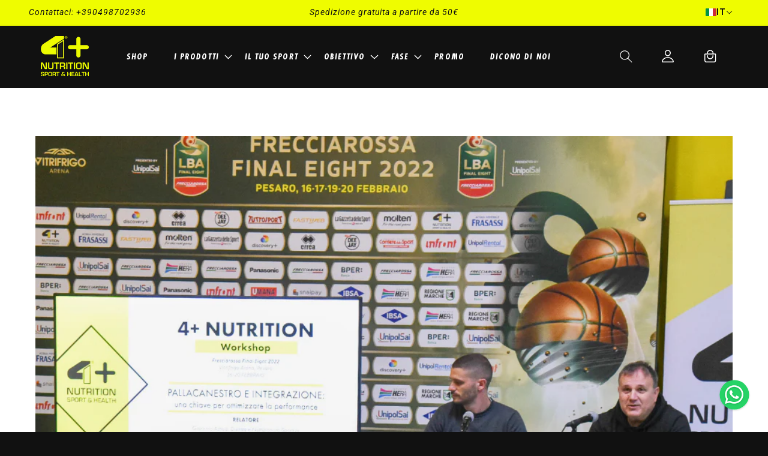

--- FILE ---
content_type: application/javascript
request_url: https://ecommplugins-trustboxsettings.trustpilot.com/4plusnutrition-commerce.myshopify.com.js?settings=1698408978969&shop=4plusnutrition-commerce.myshopify.com
body_size: 1560
content:
const trustpilot_trustbox_settings = {"trustboxes":[{"enabled":"enabled","snippet":"[base64]","customizations":"[base64]","defaults":"[base64]","page":"landing","position":"before","corner":"top: #{Y}px; left: #{X}px;","paddingx":"0","paddingy":"0","zindex":"1000","clear":"both","xpaths":"[base64]","sku":"","widgetName":"Micro Review Count","repeatable":false,"uuid":"87a33e00-ef7c-5b3c-e15a-7c2e9aaf6460","error":null,"width":"100%","height":"40px","locale":"it-IT"}]};
dispatchEvent(new CustomEvent('trustpilotTrustboxSettingsLoaded'));